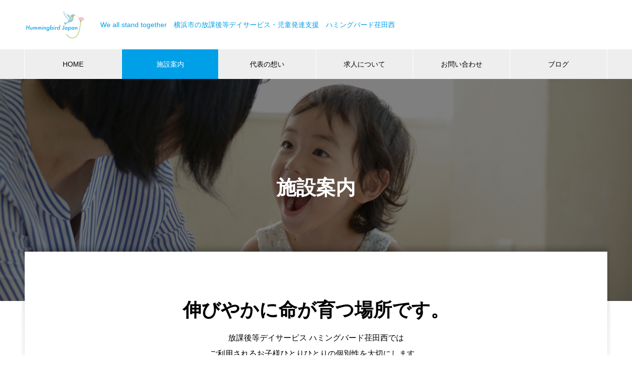

--- FILE ---
content_type: text/html; charset=UTF-8
request_url: https://hummingbirdjapan.com/guide/
body_size: 12063
content:

<!DOCTYPE html>
<html dir="ltr" lang="ja" prefix="og: https://ogp.me/ns#" prefix="og: http://ogp.me/ns#">
<head>
<!-- Google Tag Manager -->
<script>(function(w,d,s,l,i){w[l]=w[l]||[];w[l].push({'gtm.start':
new Date().getTime(),event:'gtm.js'});var f=d.getElementsByTagName(s)[0],
j=d.createElement(s),dl=l!='dataLayer'?'&l='+l:'';j.async=true;j.src=
'https://www.googletagmanager.com/gtm.js?id='+i+dl;f.parentNode.insertBefore(j,f);
})(window,document,'script','dataLayer','GTM-KBPRZP9');</script>
<!-- End Google Tag Manager -->
<meta charset="UTF-8">
  <meta name="viewport" content="width=device-width, initial-scale=1">
  <meta name="description" content="Just another WordPress site">
  <title>施設案内 - ハミングバード｜横浜市の放課後等デイサービス・児童発達支援</title>

		<!-- All in One SEO 4.4.8 - aioseo.com -->
		<meta name="description" content="神奈川県川崎市にある放課後等デイサービス・児童発達支援" />
		<meta name="robots" content="max-image-preview:large" />
		<link rel="canonical" href="https://hummingbirdjapan.com/guide/" />
		<meta name="generator" content="All in One SEO (AIOSEO) 4.4.8" />
		<meta property="og:locale" content="ja_JP" />
		<meta property="og:site_name" content="ハミングバード｜横浜市の放課後等デイサービス・児童発達支援 - Just another WordPress site" />
		<meta property="og:type" content="article" />
		<meta property="og:title" content="施設案内 - ハミングバード｜横浜市の放課後等デイサービス・児童発達支援" />
		<meta property="og:description" content="神奈川県川崎市にある放課後等デイサービス・児童発達支援" />
		<meta property="og:url" content="https://hummingbirdjapan.com/guide/" />
		<meta property="article:published_time" content="2020-11-05T03:38:10+00:00" />
		<meta property="article:modified_time" content="2020-11-13T08:43:25+00:00" />
		<meta name="twitter:card" content="summary_large_image" />
		<meta name="twitter:title" content="施設案内 - ハミングバード｜横浜市の放課後等デイサービス・児童発達支援" />
		<meta name="twitter:description" content="神奈川県川崎市にある放課後等デイサービス・児童発達支援" />
		<script type="application/ld+json" class="aioseo-schema">
			{"@context":"https:\/\/schema.org","@graph":[{"@type":"BreadcrumbList","@id":"https:\/\/hummingbirdjapan.com\/guide\/#breadcrumblist","itemListElement":[{"@type":"ListItem","@id":"https:\/\/hummingbirdjapan.com\/#listItem","position":1,"name":"\u5bb6","item":"https:\/\/hummingbirdjapan.com\/","nextItem":"https:\/\/hummingbirdjapan.com\/guide\/#listItem"},{"@type":"ListItem","@id":"https:\/\/hummingbirdjapan.com\/guide\/#listItem","position":2,"name":"\u65bd\u8a2d\u6848\u5185","previousItem":"https:\/\/hummingbirdjapan.com\/#listItem"}]},{"@type":"Organization","@id":"https:\/\/hummingbirdjapan.com\/#organization","name":"\u30cf\u30df\u30f3\u30b0\u30d0\u30fc\u30c9\uff5c\u6a2a\u6d5c\u5e02\u306e\u653e\u8ab2\u5f8c\u7b49\u30c7\u30a4\u30b5\u30fc\u30d3\u30b9\u30fb\u5150\u7ae5\u767a\u9054\u652f\u63f4","url":"https:\/\/hummingbirdjapan.com\/"},{"@type":"WebPage","@id":"https:\/\/hummingbirdjapan.com\/guide\/#webpage","url":"https:\/\/hummingbirdjapan.com\/guide\/","name":"\u65bd\u8a2d\u6848\u5185 - \u30cf\u30df\u30f3\u30b0\u30d0\u30fc\u30c9\uff5c\u6a2a\u6d5c\u5e02\u306e\u653e\u8ab2\u5f8c\u7b49\u30c7\u30a4\u30b5\u30fc\u30d3\u30b9\u30fb\u5150\u7ae5\u767a\u9054\u652f\u63f4","description":"\u795e\u5948\u5ddd\u770c\u5ddd\u5d0e\u5e02\u306b\u3042\u308b\u653e\u8ab2\u5f8c\u7b49\u30c7\u30a4\u30b5\u30fc\u30d3\u30b9\u30fb\u5150\u7ae5\u767a\u9054\u652f\u63f4","inLanguage":"ja","isPartOf":{"@id":"https:\/\/hummingbirdjapan.com\/#website"},"breadcrumb":{"@id":"https:\/\/hummingbirdjapan.com\/guide\/#breadcrumblist"},"datePublished":"2020-11-05T03:38:10+09:00","dateModified":"2020-11-13T08:43:25+09:00"},{"@type":"WebSite","@id":"https:\/\/hummingbirdjapan.com\/#website","url":"https:\/\/hummingbirdjapan.com\/","name":"\u30cf\u30df\u30f3\u30b0\u30d0\u30fc\u30c9\uff5c\u6a2a\u6d5c\u5e02\u306e\u653e\u8ab2\u5f8c\u7b49\u30c7\u30a4\u30b5\u30fc\u30d3\u30b9\u30fb\u5150\u7ae5\u767a\u9054\u652f\u63f4","description":"Just another WordPress site","inLanguage":"ja","publisher":{"@id":"https:\/\/hummingbirdjapan.com\/#organization"}}]}
		</script>
		<!-- All in One SEO -->

<link rel="alternate" type="application/rss+xml" title="ハミングバード｜横浜市の放課後等デイサービス・児童発達支援 &raquo; フィード" href="https://hummingbirdjapan.com/feed/" />
<link rel="alternate" type="application/rss+xml" title="ハミングバード｜横浜市の放課後等デイサービス・児童発達支援 &raquo; コメントフィード" href="https://hummingbirdjapan.com/comments/feed/" />
<script type="text/javascript">
window._wpemojiSettings = {"baseUrl":"https:\/\/s.w.org\/images\/core\/emoji\/14.0.0\/72x72\/","ext":".png","svgUrl":"https:\/\/s.w.org\/images\/core\/emoji\/14.0.0\/svg\/","svgExt":".svg","source":{"concatemoji":"https:\/\/hummingbirdjapan.com\/wp_2020\/wp-includes\/js\/wp-emoji-release.min.js?ver=6.3.7"}};
/*! This file is auto-generated */
!function(i,n){var o,s,e;function c(e){try{var t={supportTests:e,timestamp:(new Date).valueOf()};sessionStorage.setItem(o,JSON.stringify(t))}catch(e){}}function p(e,t,n){e.clearRect(0,0,e.canvas.width,e.canvas.height),e.fillText(t,0,0);var t=new Uint32Array(e.getImageData(0,0,e.canvas.width,e.canvas.height).data),r=(e.clearRect(0,0,e.canvas.width,e.canvas.height),e.fillText(n,0,0),new Uint32Array(e.getImageData(0,0,e.canvas.width,e.canvas.height).data));return t.every(function(e,t){return e===r[t]})}function u(e,t,n){switch(t){case"flag":return n(e,"\ud83c\udff3\ufe0f\u200d\u26a7\ufe0f","\ud83c\udff3\ufe0f\u200b\u26a7\ufe0f")?!1:!n(e,"\ud83c\uddfa\ud83c\uddf3","\ud83c\uddfa\u200b\ud83c\uddf3")&&!n(e,"\ud83c\udff4\udb40\udc67\udb40\udc62\udb40\udc65\udb40\udc6e\udb40\udc67\udb40\udc7f","\ud83c\udff4\u200b\udb40\udc67\u200b\udb40\udc62\u200b\udb40\udc65\u200b\udb40\udc6e\u200b\udb40\udc67\u200b\udb40\udc7f");case"emoji":return!n(e,"\ud83e\udef1\ud83c\udffb\u200d\ud83e\udef2\ud83c\udfff","\ud83e\udef1\ud83c\udffb\u200b\ud83e\udef2\ud83c\udfff")}return!1}function f(e,t,n){var r="undefined"!=typeof WorkerGlobalScope&&self instanceof WorkerGlobalScope?new OffscreenCanvas(300,150):i.createElement("canvas"),a=r.getContext("2d",{willReadFrequently:!0}),o=(a.textBaseline="top",a.font="600 32px Arial",{});return e.forEach(function(e){o[e]=t(a,e,n)}),o}function t(e){var t=i.createElement("script");t.src=e,t.defer=!0,i.head.appendChild(t)}"undefined"!=typeof Promise&&(o="wpEmojiSettingsSupports",s=["flag","emoji"],n.supports={everything:!0,everythingExceptFlag:!0},e=new Promise(function(e){i.addEventListener("DOMContentLoaded",e,{once:!0})}),new Promise(function(t){var n=function(){try{var e=JSON.parse(sessionStorage.getItem(o));if("object"==typeof e&&"number"==typeof e.timestamp&&(new Date).valueOf()<e.timestamp+604800&&"object"==typeof e.supportTests)return e.supportTests}catch(e){}return null}();if(!n){if("undefined"!=typeof Worker&&"undefined"!=typeof OffscreenCanvas&&"undefined"!=typeof URL&&URL.createObjectURL&&"undefined"!=typeof Blob)try{var e="postMessage("+f.toString()+"("+[JSON.stringify(s),u.toString(),p.toString()].join(",")+"));",r=new Blob([e],{type:"text/javascript"}),a=new Worker(URL.createObjectURL(r),{name:"wpTestEmojiSupports"});return void(a.onmessage=function(e){c(n=e.data),a.terminate(),t(n)})}catch(e){}c(n=f(s,u,p))}t(n)}).then(function(e){for(var t in e)n.supports[t]=e[t],n.supports.everything=n.supports.everything&&n.supports[t],"flag"!==t&&(n.supports.everythingExceptFlag=n.supports.everythingExceptFlag&&n.supports[t]);n.supports.everythingExceptFlag=n.supports.everythingExceptFlag&&!n.supports.flag,n.DOMReady=!1,n.readyCallback=function(){n.DOMReady=!0}}).then(function(){return e}).then(function(){var e;n.supports.everything||(n.readyCallback(),(e=n.source||{}).concatemoji?t(e.concatemoji):e.wpemoji&&e.twemoji&&(t(e.twemoji),t(e.wpemoji)))}))}((window,document),window._wpemojiSettings);
</script>
<style type="text/css">
img.wp-smiley,
img.emoji {
	display: inline !important;
	border: none !important;
	box-shadow: none !important;
	height: 1em !important;
	width: 1em !important;
	margin: 0 0.07em !important;
	vertical-align: -0.1em !important;
	background: none !important;
	padding: 0 !important;
}
</style>
	<link rel='stylesheet' id='wp-block-library-css' href='https://hummingbirdjapan.com/wp_2020/wp-includes/css/dist/block-library/style.min.css?ver=6.3.7' type='text/css' media='all' />
<style id='classic-theme-styles-inline-css' type='text/css'>
/*! This file is auto-generated */
.wp-block-button__link{color:#fff;background-color:#32373c;border-radius:9999px;box-shadow:none;text-decoration:none;padding:calc(.667em + 2px) calc(1.333em + 2px);font-size:1.125em}.wp-block-file__button{background:#32373c;color:#fff;text-decoration:none}
</style>
<style id='global-styles-inline-css' type='text/css'>
body{--wp--preset--color--black: #000000;--wp--preset--color--cyan-bluish-gray: #abb8c3;--wp--preset--color--white: #ffffff;--wp--preset--color--pale-pink: #f78da7;--wp--preset--color--vivid-red: #cf2e2e;--wp--preset--color--luminous-vivid-orange: #ff6900;--wp--preset--color--luminous-vivid-amber: #fcb900;--wp--preset--color--light-green-cyan: #7bdcb5;--wp--preset--color--vivid-green-cyan: #00d084;--wp--preset--color--pale-cyan-blue: #8ed1fc;--wp--preset--color--vivid-cyan-blue: #0693e3;--wp--preset--color--vivid-purple: #9b51e0;--wp--preset--gradient--vivid-cyan-blue-to-vivid-purple: linear-gradient(135deg,rgba(6,147,227,1) 0%,rgb(155,81,224) 100%);--wp--preset--gradient--light-green-cyan-to-vivid-green-cyan: linear-gradient(135deg,rgb(122,220,180) 0%,rgb(0,208,130) 100%);--wp--preset--gradient--luminous-vivid-amber-to-luminous-vivid-orange: linear-gradient(135deg,rgba(252,185,0,1) 0%,rgba(255,105,0,1) 100%);--wp--preset--gradient--luminous-vivid-orange-to-vivid-red: linear-gradient(135deg,rgba(255,105,0,1) 0%,rgb(207,46,46) 100%);--wp--preset--gradient--very-light-gray-to-cyan-bluish-gray: linear-gradient(135deg,rgb(238,238,238) 0%,rgb(169,184,195) 100%);--wp--preset--gradient--cool-to-warm-spectrum: linear-gradient(135deg,rgb(74,234,220) 0%,rgb(151,120,209) 20%,rgb(207,42,186) 40%,rgb(238,44,130) 60%,rgb(251,105,98) 80%,rgb(254,248,76) 100%);--wp--preset--gradient--blush-light-purple: linear-gradient(135deg,rgb(255,206,236) 0%,rgb(152,150,240) 100%);--wp--preset--gradient--blush-bordeaux: linear-gradient(135deg,rgb(254,205,165) 0%,rgb(254,45,45) 50%,rgb(107,0,62) 100%);--wp--preset--gradient--luminous-dusk: linear-gradient(135deg,rgb(255,203,112) 0%,rgb(199,81,192) 50%,rgb(65,88,208) 100%);--wp--preset--gradient--pale-ocean: linear-gradient(135deg,rgb(255,245,203) 0%,rgb(182,227,212) 50%,rgb(51,167,181) 100%);--wp--preset--gradient--electric-grass: linear-gradient(135deg,rgb(202,248,128) 0%,rgb(113,206,126) 100%);--wp--preset--gradient--midnight: linear-gradient(135deg,rgb(2,3,129) 0%,rgb(40,116,252) 100%);--wp--preset--font-size--small: 13px;--wp--preset--font-size--medium: 20px;--wp--preset--font-size--large: 36px;--wp--preset--font-size--x-large: 42px;--wp--preset--spacing--20: 0.44rem;--wp--preset--spacing--30: 0.67rem;--wp--preset--spacing--40: 1rem;--wp--preset--spacing--50: 1.5rem;--wp--preset--spacing--60: 2.25rem;--wp--preset--spacing--70: 3.38rem;--wp--preset--spacing--80: 5.06rem;--wp--preset--shadow--natural: 6px 6px 9px rgba(0, 0, 0, 0.2);--wp--preset--shadow--deep: 12px 12px 50px rgba(0, 0, 0, 0.4);--wp--preset--shadow--sharp: 6px 6px 0px rgba(0, 0, 0, 0.2);--wp--preset--shadow--outlined: 6px 6px 0px -3px rgba(255, 255, 255, 1), 6px 6px rgba(0, 0, 0, 1);--wp--preset--shadow--crisp: 6px 6px 0px rgba(0, 0, 0, 1);}:where(.is-layout-flex){gap: 0.5em;}:where(.is-layout-grid){gap: 0.5em;}body .is-layout-flow > .alignleft{float: left;margin-inline-start: 0;margin-inline-end: 2em;}body .is-layout-flow > .alignright{float: right;margin-inline-start: 2em;margin-inline-end: 0;}body .is-layout-flow > .aligncenter{margin-left: auto !important;margin-right: auto !important;}body .is-layout-constrained > .alignleft{float: left;margin-inline-start: 0;margin-inline-end: 2em;}body .is-layout-constrained > .alignright{float: right;margin-inline-start: 2em;margin-inline-end: 0;}body .is-layout-constrained > .aligncenter{margin-left: auto !important;margin-right: auto !important;}body .is-layout-constrained > :where(:not(.alignleft):not(.alignright):not(.alignfull)){max-width: var(--wp--style--global--content-size);margin-left: auto !important;margin-right: auto !important;}body .is-layout-constrained > .alignwide{max-width: var(--wp--style--global--wide-size);}body .is-layout-flex{display: flex;}body .is-layout-flex{flex-wrap: wrap;align-items: center;}body .is-layout-flex > *{margin: 0;}body .is-layout-grid{display: grid;}body .is-layout-grid > *{margin: 0;}:where(.wp-block-columns.is-layout-flex){gap: 2em;}:where(.wp-block-columns.is-layout-grid){gap: 2em;}:where(.wp-block-post-template.is-layout-flex){gap: 1.25em;}:where(.wp-block-post-template.is-layout-grid){gap: 1.25em;}.has-black-color{color: var(--wp--preset--color--black) !important;}.has-cyan-bluish-gray-color{color: var(--wp--preset--color--cyan-bluish-gray) !important;}.has-white-color{color: var(--wp--preset--color--white) !important;}.has-pale-pink-color{color: var(--wp--preset--color--pale-pink) !important;}.has-vivid-red-color{color: var(--wp--preset--color--vivid-red) !important;}.has-luminous-vivid-orange-color{color: var(--wp--preset--color--luminous-vivid-orange) !important;}.has-luminous-vivid-amber-color{color: var(--wp--preset--color--luminous-vivid-amber) !important;}.has-light-green-cyan-color{color: var(--wp--preset--color--light-green-cyan) !important;}.has-vivid-green-cyan-color{color: var(--wp--preset--color--vivid-green-cyan) !important;}.has-pale-cyan-blue-color{color: var(--wp--preset--color--pale-cyan-blue) !important;}.has-vivid-cyan-blue-color{color: var(--wp--preset--color--vivid-cyan-blue) !important;}.has-vivid-purple-color{color: var(--wp--preset--color--vivid-purple) !important;}.has-black-background-color{background-color: var(--wp--preset--color--black) !important;}.has-cyan-bluish-gray-background-color{background-color: var(--wp--preset--color--cyan-bluish-gray) !important;}.has-white-background-color{background-color: var(--wp--preset--color--white) !important;}.has-pale-pink-background-color{background-color: var(--wp--preset--color--pale-pink) !important;}.has-vivid-red-background-color{background-color: var(--wp--preset--color--vivid-red) !important;}.has-luminous-vivid-orange-background-color{background-color: var(--wp--preset--color--luminous-vivid-orange) !important;}.has-luminous-vivid-amber-background-color{background-color: var(--wp--preset--color--luminous-vivid-amber) !important;}.has-light-green-cyan-background-color{background-color: var(--wp--preset--color--light-green-cyan) !important;}.has-vivid-green-cyan-background-color{background-color: var(--wp--preset--color--vivid-green-cyan) !important;}.has-pale-cyan-blue-background-color{background-color: var(--wp--preset--color--pale-cyan-blue) !important;}.has-vivid-cyan-blue-background-color{background-color: var(--wp--preset--color--vivid-cyan-blue) !important;}.has-vivid-purple-background-color{background-color: var(--wp--preset--color--vivid-purple) !important;}.has-black-border-color{border-color: var(--wp--preset--color--black) !important;}.has-cyan-bluish-gray-border-color{border-color: var(--wp--preset--color--cyan-bluish-gray) !important;}.has-white-border-color{border-color: var(--wp--preset--color--white) !important;}.has-pale-pink-border-color{border-color: var(--wp--preset--color--pale-pink) !important;}.has-vivid-red-border-color{border-color: var(--wp--preset--color--vivid-red) !important;}.has-luminous-vivid-orange-border-color{border-color: var(--wp--preset--color--luminous-vivid-orange) !important;}.has-luminous-vivid-amber-border-color{border-color: var(--wp--preset--color--luminous-vivid-amber) !important;}.has-light-green-cyan-border-color{border-color: var(--wp--preset--color--light-green-cyan) !important;}.has-vivid-green-cyan-border-color{border-color: var(--wp--preset--color--vivid-green-cyan) !important;}.has-pale-cyan-blue-border-color{border-color: var(--wp--preset--color--pale-cyan-blue) !important;}.has-vivid-cyan-blue-border-color{border-color: var(--wp--preset--color--vivid-cyan-blue) !important;}.has-vivid-purple-border-color{border-color: var(--wp--preset--color--vivid-purple) !important;}.has-vivid-cyan-blue-to-vivid-purple-gradient-background{background: var(--wp--preset--gradient--vivid-cyan-blue-to-vivid-purple) !important;}.has-light-green-cyan-to-vivid-green-cyan-gradient-background{background: var(--wp--preset--gradient--light-green-cyan-to-vivid-green-cyan) !important;}.has-luminous-vivid-amber-to-luminous-vivid-orange-gradient-background{background: var(--wp--preset--gradient--luminous-vivid-amber-to-luminous-vivid-orange) !important;}.has-luminous-vivid-orange-to-vivid-red-gradient-background{background: var(--wp--preset--gradient--luminous-vivid-orange-to-vivid-red) !important;}.has-very-light-gray-to-cyan-bluish-gray-gradient-background{background: var(--wp--preset--gradient--very-light-gray-to-cyan-bluish-gray) !important;}.has-cool-to-warm-spectrum-gradient-background{background: var(--wp--preset--gradient--cool-to-warm-spectrum) !important;}.has-blush-light-purple-gradient-background{background: var(--wp--preset--gradient--blush-light-purple) !important;}.has-blush-bordeaux-gradient-background{background: var(--wp--preset--gradient--blush-bordeaux) !important;}.has-luminous-dusk-gradient-background{background: var(--wp--preset--gradient--luminous-dusk) !important;}.has-pale-ocean-gradient-background{background: var(--wp--preset--gradient--pale-ocean) !important;}.has-electric-grass-gradient-background{background: var(--wp--preset--gradient--electric-grass) !important;}.has-midnight-gradient-background{background: var(--wp--preset--gradient--midnight) !important;}.has-small-font-size{font-size: var(--wp--preset--font-size--small) !important;}.has-medium-font-size{font-size: var(--wp--preset--font-size--medium) !important;}.has-large-font-size{font-size: var(--wp--preset--font-size--large) !important;}.has-x-large-font-size{font-size: var(--wp--preset--font-size--x-large) !important;}
.wp-block-navigation a:where(:not(.wp-element-button)){color: inherit;}
:where(.wp-block-post-template.is-layout-flex){gap: 1.25em;}:where(.wp-block-post-template.is-layout-grid){gap: 1.25em;}
:where(.wp-block-columns.is-layout-flex){gap: 2em;}:where(.wp-block-columns.is-layout-grid){gap: 2em;}
.wp-block-pullquote{font-size: 1.5em;line-height: 1.6;}
</style>
<link rel='stylesheet' id='contact-form-7-css' href='https://hummingbirdjapan.com/wp_2020/wp-content/plugins/contact-form-7/includes/css/styles.css?ver=5.8.1' type='text/css' media='all' />
<link rel='stylesheet' id='wpcf7-redirect-script-frontend-css' href='https://hummingbirdjapan.com/wp_2020/wp-content/plugins/wpcf7-redirect/build/css/wpcf7-redirect-frontend.min.css?ver=1.1' type='text/css' media='all' />
<link rel='stylesheet' id='parent-style-css' href='https://hummingbirdjapan.com/wp_2020/wp-content/themes/nano_tcd065/style.css?ver=6.3.7' type='text/css' media='all' />
<link rel='stylesheet' id='page_builder-simple_table-css' href='https://hummingbirdjapan.com/wp_2020/wp-content/themes/nano_tcd065/pagebuilder/assets/css/simple_table.css?ver=1.3.3' type='text/css' media='all' />
<link rel='stylesheet' id='nano-style-css' href='https://hummingbirdjapan.com/wp_2020/wp-content/themes/nano_tcd065_child/style.css?ver=1.3' type='text/css' media='all' />
<script type='text/javascript' src='https://hummingbirdjapan.com/wp_2020/wp-includes/js/jquery/jquery.min.js?ver=3.7.0' id='jquery-core-js'></script>
<script type='text/javascript' src='https://hummingbirdjapan.com/wp_2020/wp-includes/js/jquery/jquery-migrate.min.js?ver=3.4.1' id='jquery-migrate-js'></script>
<link rel="https://api.w.org/" href="https://hummingbirdjapan.com/wp-json/" /><link rel="alternate" type="application/json" href="https://hummingbirdjapan.com/wp-json/wp/v2/pages/63" /><link rel='shortlink' href='https://hummingbirdjapan.com/?p=63' />
<link rel="alternate" type="application/json+oembed" href="https://hummingbirdjapan.com/wp-json/oembed/1.0/embed?url=https%3A%2F%2Fhummingbirdjapan.com%2Fguide%2F" />
<link rel="alternate" type="text/xml+oembed" href="https://hummingbirdjapan.com/wp-json/oembed/1.0/embed?url=https%3A%2F%2Fhummingbirdjapan.com%2Fguide%2F&#038;format=xml" />
<link rel="shortcut icon" href="https://hummingbirdjapan.com/wp_2020/wp-content/uploads/2020/11/ハミングバード.png">
<style>
.c-comment__form-submit:hover,.p-cb__item-btn a,.c-pw__btn,.p-readmore__btn:hover,.p-page-links a:hover span,.p-page-links > span,.p-pager a:hover,.p-pager span,.p-pagetop:focus,.p-pagetop:hover,.p-widget__title{background: #00a0e8}.p-breadcrumb__item{color: #00a0e8}.widget_nav_menu a:hover,.p-article02 a:hover .p-article02__title{color: #f19e4e}.p-entry__body a{color: #00a0e8}body{font-family: Verdana, "ヒラギノ角ゴ ProN W3", "Hiragino Kaku Gothic ProN", "メイリオ", Meiryo, sans-serif}.c-logo,.p-page-header__title,.p-banner__title,.p-cover__title,.p-archive-header__title,.p-article05__title,.p-article09__title,.p-cb__item-title,.p-article11__title,.p-article12__title,.p-index-content01__title,.p-header-content__title,.p-megamenu01__item-list > li > a,.p-article13__title,.p-megamenu02__title,.p-cover__header-title{font-family: "Segoe UI", Verdana, "游ゴシック", YuGothic, "Hiragino Kaku Gothic ProN", Meiryo, sans-serif}.p-hover-effect--type1:hover img{-webkit-transform: scale(1.2);transform: scale(1.2)}.p-blog__title{color: #000000;font-size: 28px}.p-cat--3{color: #cc5fb0;border: 1px solid #cc5fb0}.p-cat--6{color: #dd3333;border: 1px solid #dd3333}.p-article04:hover a .p-article04__title{color: #00a0e8}.p-article06__content{border-left: 4px solid #00a0e8}.p-article06__title a:hover{color: #00a0e8}.p-article06__cat:hover{background: #00a0e8}.l-header{background: #ffffff}.l-header--fixed.is-active{background: #ffffff}.l-header__desc{color: #00a0e8;font-size: 14px}.l-header__nav{background: #eeeeee}.p-global-nav > li > a,.p-menu-btn{color: #000000}.p-global-nav > li > a:hover,.p-global-nav > .current-menu-item > a{background: #00a0e8;color: #ffffff}.p-global-nav .sub-menu a{background: #d90000;color: #ffffff}.p-global-nav .sub-menu a:hover{background: #a40000;color: #ffffff}.p-global-nav .menu-item-has-children > a > .p-global-nav__toggle::before{border-color: #000000}.p-megamenu02::before{background: #d80100}.p-megamenu02__list a:hover .p-article13__title{color: #d80100}.p-footer-banners{background: #f4f4f4}.p-info{background: #ffffff;color: #000000}.p-info__logo{font-size: 40px}.p-info__desc{color: #000000;font-size: 14px}.p-footer-widgets{background: #f9f9f9;color: #000000}.p-footer-widget__title{color: #00a0e8}.p-footer-nav{background: #ffffff;color: #000000}.p-footer-nav a{color: #000000}.p-footer-nav a:hover{color: #000000}.p-copyright{background: #00a0e8}.p-blog__title,.p-entry,.p-headline,.p-cat-list__title{border-top: 3px solid #d80100}.p-works-entry__header{border-bottom: 3px solid #d80100}.p-article01 a:hover .p-article01__title,.p-article03 a:hover .p-article03__title,.p-article05__link,.p-article08__title a:hover,.p-article09__link,.p-article07 a:hover .p-article07__title,.p-article10 a:hover .p-article10__title{color: #d80100}.p-page-header,.p-list__item a::before,.p-cover__header,.p-works-entry__cat:hover,.p-service-cat-header{background: #d80100}.p-page-header__title,.p-cover__header-title{color: #ffffff;font-size: 32px}.p-page-header__sub,.p-cover__header-sub{color: #ffffff;font-size: 16px}.p-cover{background-image: url(https://hummingbirdjapan.com/wp_2020/wp-content/uploads/2020/11/guide_top_img.jpg)}.p-cover::before{background: rgba(0, 0, 0, 0.5)}.p-cover__title{color: #ffffff;font-size: 40px}.p-cover__sub{color: #ffffff}.p-archive-header__title{color: #000000;font-size: 38px}.p-archive-header__desc{color: #000000;font-size: 16px}.p-entry__title{font-size: 32px}.p-entry__body{font-size: 16px}@media screen and (max-width: 767px) {.p-blog__title{font-size: 24px}.p-list .is-current > a{color: #d80100}.p-cover__title{font-size: 18px}.p-archive-header__title{font-size: 26px}.p-archive-header__desc{font-size: 14px}.p-entry__title{font-size: 20px}.p-entry__body{font-size: 14px}}@media screen and (max-width: 1199px) {.p-global-nav > li > a,.p-global-nav > li > a:hover{background: #ffffff;color: #000000}}@media screen and (max-width: 991px) {.p-page-header__title,.p-cover__header-title{font-size: 22px}.p-page-header__sub,.p-cover__header-sub{font-size: 14px}}.c-load--type1 { border: 3px solid rgba(0, 160, 232, 0.2); border-top-color: #00a0e8; }
.p-index-content02 .p-btn{display:none;}

#nav_menu-2 .menu-footer-widget04-container #menu-footer-widget04 li{line-height: 1;margin-bottom: 16px;}
#nav_menu-2 .menu-footer-widget04-container #menu-footer-widget04 li a{font-size: 16px;font-weight: bold;color: #00a0e8;}

.l-footer a.ft-link{display:block;font-size: 16px;font-weight: bold;color: #0080cc;margin-bottom: 12px;}
.ft-list li{list-style-type: none;font-size: 14px;line-height: 2.2;margin-bottom: 0;}

#tcd-pb-wrap .tcd-pb-row .tcd-pb-row-inner .tcd-pb-col .tcd-pb-widget h3.pb_headline.pb_font_family_type1{font-size: 28px;text-align:center;}

#custom_html-2 .custom-html-widget .ft-link {color: #00a0e8;}
#custom_html-3 .custom-html-widget .ft-link {color: #00a0e8;}
#custom_html-4 .custom-html-widget .ft-link {color: #00a0e8;}

@media screen and (max-width: 767px){
#tcd-pb-wrap .tcd-pb-row .tcd-pb-row-inner .tcd-pb-col .tcd-pb-widget h3.pb_headline.pb_font_family_type1{font-size: 24px;}
}

.row7 table.pb_simple_table th{width: 50%;}

.disable-item .wpcf7-radio .last{color:#666;}
.disable-item .wpcf7-radio .last input{pointer-events : none; }

.p-info__desc {line-height: 20px;}」をCSSに追加する</style>
<link rel="stylesheet" href="https://hummingbirdjapan.com/wp_2020/wp-content/themes/nano_tcd065/pagebuilder/assets/css/pagebuilder.css?ver=1.3.3">
<style type="text/css">
.tcd-pb-row.row1 { margin-bottom:30px; background-color:#ffffff; }
.tcd-pb-row.row1 .tcd-pb-col.col1 { width:100%; }
.tcd-pb-row.row1 .tcd-pb-col.col1 .tcd-pb-widget.widget1 { margin-bottom:60px; }
.tcd-pb-row.row1 .tcd-pb-col.col1 .tcd-pb-widget.widget2 { margin-bottom:30px; }
.tcd-pb-row.row1 .tcd-pb-col.col1 .tcd-pb-widget.widget3 { margin-bottom:30px; }
@media only screen and (max-width:767px) {
  .tcd-pb-row.row1 { margin-bottom:30px; }
  .tcd-pb-row.row1 .tcd-pb-col.col1 .tcd-pb-widget.widget1 { margin-bottom:60px; }
  .tcd-pb-row.row1 .tcd-pb-col.col1 .tcd-pb-widget.widget2 { margin-bottom:30px; }
  .tcd-pb-row.row1 .tcd-pb-col.col1 .tcd-pb-widget.widget3 { margin-bottom:30px; }
}
.tcd-pb-row.row2 { margin-bottom:30px; background-color:#ffffff; }
.tcd-pb-row.row2 .tcd-pb-col.col1 { width:100%; }
.tcd-pb-row.row2 .tcd-pb-col.col1 .tcd-pb-widget.widget1 { margin-bottom:60px; }
.tcd-pb-row.row2 .tcd-pb-col.col1 .tcd-pb-widget.widget2 { margin-bottom:30px; }
.tcd-pb-row.row2 .tcd-pb-col.col1 .tcd-pb-widget.widget3 { margin-bottom:30px; }
@media only screen and (max-width:767px) {
  .tcd-pb-row.row2 { margin-bottom:30px; }
  .tcd-pb-row.row2 .tcd-pb-col.col1 .tcd-pb-widget.widget1 { margin-bottom:60px; }
  .tcd-pb-row.row2 .tcd-pb-col.col1 .tcd-pb-widget.widget2 { margin-bottom:30px; }
  .tcd-pb-row.row2 .tcd-pb-col.col1 .tcd-pb-widget.widget3 { margin-bottom:30px; }
}
.tcd-pb-row.row3 { margin-bottom:30px; background-color:#ffffff; }
.tcd-pb-row.row3 .tcd-pb-row-inner { margin-left:-15px; margin-right:-15px; }
.tcd-pb-row.row3 .tcd-pb-col.col1 { width:50%; padding-left:15px; padding-right:15px; }
.tcd-pb-row.row3 .tcd-pb-col.col2 { width:50%; padding-left:15px; padding-right:15px; }
.tcd-pb-row.row3 .tcd-pb-col.col1 .tcd-pb-widget.widget1 { background-color:#f9f9f9; border-top:1px solid #dddddd; border-left:1px solid #dddddd; border-right:1px solid #dddddd; }
.tcd-pb-row.row3 .tcd-pb-col.col1 .tcd-pb-widget.widget2 { margin-bottom:30px; }
.tcd-pb-row.row3 .tcd-pb-col.col2 .tcd-pb-widget.widget1 { background-color:#f9f9f9; border-top:1px solid #dddddd; border-left:1px solid #dddddd; border-right:1px solid #dddddd; }
.tcd-pb-row.row3 .tcd-pb-col.col2 .tcd-pb-widget.widget2 { margin-bottom:30px; }
@media only screen and (max-width:767px) {
  .tcd-pb-row.row3 { margin-bottom:30px; }
  .tcd-pb-row.row3 .tcd-pb-row-inner { margin-left:-15px; margin-right:-15px; }
  .tcd-pb-row.row3 .tcd-pb-col.col1 { padding-left:15px; padding-right:15px; }
  .tcd-pb-row.row3 .tcd-pb-col.col1 { width:100%; float:none; margin-bottom:30px; }
  .tcd-pb-row.row3 .tcd-pb-col.col1 .tcd-pb-widget.widget1 { border-top:1px solid #dddddd; border-left:1px solid #dddddd; border-right:1px solid #dddddd; }
  .tcd-pb-row.row3 .tcd-pb-col.col1 .tcd-pb-widget.widget2 { margin-bottom:30px; }
  .tcd-pb-row.row3 .tcd-pb-col.col2 { padding-left:15px; padding-right:15px; }
  .tcd-pb-row.row3 .tcd-pb-col.col2 { width:100%; float:none; }
  .tcd-pb-row.row3 .tcd-pb-col.col2 .tcd-pb-widget.widget1 { border-top:1px solid #dddddd; border-left:1px solid #dddddd; border-right:1px solid #dddddd; }
  .tcd-pb-row.row3 .tcd-pb-col.col2 .tcd-pb-widget.widget2 { margin-bottom:30px; }
}
.tcd-pb-row.row4 { margin-bottom:30px; background-color:#ffffff; }
.tcd-pb-row.row4 .tcd-pb-col.col1 { width:100%; }
.tcd-pb-row.row4 .tcd-pb-col.col1 .tcd-pb-widget.widget1 { margin-bottom:30px; }
.tcd-pb-row.row4 .tcd-pb-col.col1 .tcd-pb-widget.widget2 { margin-bottom:30px; }
.tcd-pb-row.row4 .tcd-pb-col.col1 .tcd-pb-widget.widget3 { margin-bottom:30px; background-color:#f9f9f9; padding:30px 30px 30px 30px; }
@media only screen and (max-width:767px) {
  .tcd-pb-row.row4 { margin-bottom:30px; }
  .tcd-pb-row.row4 .tcd-pb-col.col1 .tcd-pb-widget.widget1 { margin-bottom:30px; }
  .tcd-pb-row.row4 .tcd-pb-col.col1 .tcd-pb-widget.widget2 { margin-bottom:30px; }
  .tcd-pb-row.row4 .tcd-pb-col.col1 .tcd-pb-widget.widget3 { margin-bottom:30px; padding:30px 0px 30px 30px; }
}
.tcd-pb-row.row5 { margin-bottom:30px; background-color:#ffffff; }
.tcd-pb-row.row5 .tcd-pb-col.col1 { width:100%; }
.tcd-pb-row.row5 .tcd-pb-col.col1 .tcd-pb-widget.widget1 { margin-bottom:60px; }
.tcd-pb-row.row5 .tcd-pb-col.col1 .tcd-pb-widget.widget2 { margin-bottom:30px; }
.tcd-pb-row.row5 .tcd-pb-col.col1 .tcd-pb-widget.widget3 { margin-bottom:30px; }
.tcd-pb-row.row5 .tcd-pb-col.col1 .tcd-pb-widget.widget4 { margin-bottom:30px; background-color:#f9f9f9; padding:30px 30px 30px 30px; }
@media only screen and (max-width:767px) {
  .tcd-pb-row.row5 { margin-bottom:30px; }
  .tcd-pb-row.row5 .tcd-pb-col.col1 .tcd-pb-widget.widget1 { margin-bottom:60px; }
  .tcd-pb-row.row5 .tcd-pb-col.col1 .tcd-pb-widget.widget2 { margin-bottom:30px; }
  .tcd-pb-row.row5 .tcd-pb-col.col1 .tcd-pb-widget.widget3 { margin-bottom:30px; }
  .tcd-pb-row.row5 .tcd-pb-col.col1 .tcd-pb-widget.widget4 { margin-bottom:30px; padding:30px 30px 30px 30px; }
}
.tcd-pb-row.row6 { margin-bottom:30px; background-color:#ffffff; }
.tcd-pb-row.row6 .tcd-pb-col.col1 { width:100%; }
.tcd-pb-row.row6 .tcd-pb-col.col1 .tcd-pb-widget.widget1 { margin-bottom:30px; }
.tcd-pb-row.row6 .tcd-pb-col.col1 .tcd-pb-widget.widget2 { margin-bottom:30px; }
@media only screen and (max-width:767px) {
  .tcd-pb-row.row6 { margin-bottom:30px; }
  .tcd-pb-row.row6 .tcd-pb-col.col1 .tcd-pb-widget.widget1 { margin-bottom:30px; }
  .tcd-pb-row.row6 .tcd-pb-col.col1 .tcd-pb-widget.widget2 { margin-bottom:30px; }
}
.tcd-pb-row.row7 { margin-bottom:30px; background-color:#ffffff; }
.tcd-pb-row.row7 .tcd-pb-col.col1 { width:100%; }
.tcd-pb-row.row7 .tcd-pb-col.col1 .tcd-pb-widget.widget1 { margin-bottom:30px; }
@media only screen and (max-width:767px) {
  .tcd-pb-row.row7 { margin-bottom:30px; }
  .tcd-pb-row.row7 .tcd-pb-col.col1 .tcd-pb-widget.widget1 { margin-bottom:30px; }
}
.tcd-pb-row.row1 .tcd-pb-col.col1 .tcd-pb-widget.widget2 .pb_headline { color: #333333; font-size: 20px; text-align: center;  }
.tcd-pb-row.row2 .tcd-pb-col.col1 .tcd-pb-widget.widget2 .pb_headline { color: #333333; font-size: 20px; text-align: center;  }
.tcd-pb-row.row4 .tcd-pb-col.col1 .tcd-pb-widget.widget1 .pb_headline { color: #333333; font-size: 20px; text-align: center;  }
.tcd-pb-row.row5 .tcd-pb-col.col1 .tcd-pb-widget.widget2 .pb_headline { color: #333333; font-size: 20px; text-align: center;  }
.tcd-pb-row.row6 .tcd-pb-col.col1 .tcd-pb-widget.widget1 .pb_headline { color: #333333; font-size: 20px; text-align: center;  }
@media only screen and (max-width: 767px) {
  .tcd-pb-row.row1 .tcd-pb-col.col1 .tcd-pb-widget.widget2 .pb_headline { font-size: 20px; text-align: center;  }
  .tcd-pb-row.row2 .tcd-pb-col.col1 .tcd-pb-widget.widget2 .pb_headline { font-size: 20px; text-align: center;  }
  .tcd-pb-row.row4 .tcd-pb-col.col1 .tcd-pb-widget.widget1 .pb_headline { font-size: 20px; text-align: center;  }
  .tcd-pb-row.row5 .tcd-pb-col.col1 .tcd-pb-widget.widget2 .pb_headline { font-size: 20px; text-align: center;  }
  .tcd-pb-row.row6 .tcd-pb-col.col1 .tcd-pb-widget.widget1 .pb_headline { font-size: 20px; text-align: center;  }
}
.tcd-pb-row.row1 .tcd-pb-col.col1 .tcd-pb-widget.widget3 .pb_simple_table th { background-color: #f9f9f9; color: #00a0e8; }
.tcd-pb-row.row3 .tcd-pb-col.col1 .tcd-pb-widget.widget2 .pb_simple_table th { background-color: #f9f9f9; color: #00a0e8; }
.tcd-pb-row.row3 .tcd-pb-col.col2 .tcd-pb-widget.widget2 .pb_simple_table th { background-color: #f9f9f9; color: #00a0e8; }
.tcd-pb-row.row7 .tcd-pb-col.col1 .tcd-pb-widget.widget1 .pb_simple_table th { background-color: #f9f9f9; color: #00a0e8; }
</style>

</head>
<body class="page-template-default page page-id-63">
<!-- Google Tag Manager (noscript) -->
<noscript><iframe src="https://www.googletagmanager.com/ns.html?id=GTM-KBPRZP9"
height="0" width="0" style="display:none;visibility:hidden"></iframe></noscript>
<!-- End Google Tag Manager (noscript) -->

  <div id="site_loader_overlay">
  <div id="site_loader_animation" class="c-load--type1">
      </div>
</div>

  <header id="js-header" class="l-header">
    <div class="l-header__inner l-inner">

      <div class="l-header__logo c-logo">
    <a href="https://hummingbirdjapan.com/">
    <img src="https://hummingbirdjapan.com/wp_2020/wp-content/uploads/2020/11/ロゴ_120.png" alt="ハミングバード｜横浜市の放課後等デイサービス・児童発達支援" width="123">
  </a>
  </div>

      <p class="l-header__desc">We all stand together　横浜市の放課後等デイサービス・児童発達支援　ハミングバード荏田西</p>

      
    </div>
    <button id="js-menu-btn" class="p-menu-btn c-menu-btn"></button>
    <nav id="js-header__nav" class="l-header__nav">
      <ul id="js-global-nav" class="p-global-nav l-inner"><li id="menu-item-76" class="menu-item menu-item-type-post_type menu-item-object-page menu-item-home menu-item-76"><a href="https://hummingbirdjapan.com/">HOME<span class="p-global-nav__toggle"></span></a></li>
<li id="menu-item-77" class="menu-item menu-item-type-post_type menu-item-object-page current-menu-item page_item page-item-63 current_page_item menu-item-77"><a href="https://hummingbirdjapan.com/guide/" aria-current="page">施設案内<span class="p-global-nav__toggle"></span></a></li>
<li id="menu-item-78" class="menu-item menu-item-type-post_type menu-item-object-page menu-item-78"><a href="https://hummingbirdjapan.com/greeting/">代表の想い<span class="p-global-nav__toggle"></span></a></li>
<li id="menu-item-79" class="menu-item menu-item-type-post_type menu-item-object-page menu-item-79"><a href="https://hummingbirdjapan.com/recruit/">求人について<span class="p-global-nav__toggle"></span></a></li>
<li id="menu-item-80" class="menu-item menu-item-type-post_type menu-item-object-page menu-item-80"><a href="https://hummingbirdjapan.com/contact/">お問い合わせ<span class="p-global-nav__toggle"></span></a></li>
<li id="menu-item-81" class="menu-item menu-item-type-custom menu-item-object-custom menu-item-81"><a href="https://hummingbirdjapan.com/blog/">ブログ<span class="p-global-nav__toggle"></span></a></li>
</ul>      <button id="js-header__nav-close" class="l-header__nav-close p-close-btn">閉じる</button>
    </nav>

    
  </header>
  <main class="l-main">

<div class="l-contents l-contents--no-border">

  <header class="p-cover mt0">
    <div class="p-cover__inner">
    <h1 class="p-cover__title">施設案内</h1>
    <p class="p-cover__sub"></p>
  </div>
</header>

  <div class="l-contents__inner l-inner">

    <div class="l-primary">

      <div class="p-archive-header">
  <h2 class="p-archive-header__title">伸びやかに命が育つ場所です。</h2>
  <p class="p-archive-header__desc">放課後等デイサービス ハミングバード荏田西では<br />
ご利用されるお子様ひとりひとりの個別性を大切にします。<br />
当施設では、セラピードッグと触れ合い、お庭の植物や畑の野菜、<br />
メダカの観察や虫を育てる等の身近な命の温かさに触れながら、<br />
健やかな気持ちでソーシャルスキルの向上を図り、<br />
子供たちひとりひとりの本当に好きな事を見つける為のヒントになる療育を行います。<br />
また、職員は小学校から高等学校まで学習指導の経験を持ち学習面でのサポートを行います。</p>
</div>

            <div class="p-entry__body">
        <div id="tcd-pb-wrap">
 <div class="tcd-pb-row row1">
  <div class="tcd-pb-row-inner clearfix">
   <div class="tcd-pb-col col1">
    <div class="tcd-pb-widget widget1 pb-widget-editor">
<div id="sec2"></div>
    </div>
    <div class="tcd-pb-widget widget2 pb-widget-headline">
<h3 class="pb_headline pb_font_family_type1">施設案内</h3>    </div>
    <div class="tcd-pb-widget widget3 pb-widget-simple_table">
<table class="pb_simple_table">
<tr><th>施設名</th><td><p>放課後等デイサービス　ハミングバード荏田西</p>
</td></tr>
<tr><th>運営会社名称</th><td><p>合同会社ハミングバード・ジャパン</p>
</td></tr>
<tr><th>住所</th><td><p>横浜市青葉区荏田西5丁目14-9</p>
</td></tr>
<tr><th>設立年月日</th><td><p>2020年6月29日</p>
</td></tr>
<tr><th>代表者名</th><td><p>渡部美代</p>
</td></tr>
<tr><th>従業員数</th><td><p>6名</p>
</td></tr>
<tr><th>事業内容</th><td><p>児童福祉法に基づく放課後等デイサービス</p>
</td></tr>
<tr><th>電話番号</th><td><p>045-482-6083</p>
</td></tr>
</table>
    </div>
   </div>
  </div>
 </div>
 <div class="tcd-pb-row row2">
  <div class="tcd-pb-row-inner clearfix">
   <div class="tcd-pb-col col1">
    <div class="tcd-pb-widget widget1 pb-widget-editor">
<div id="sec3"></div>
    </div>
    <div class="tcd-pb-widget widget2 pb-widget-headline">
<h3 class="pb_headline pb_font_family_type1">1日のスケジュール</h3>    </div>
    <div class="tcd-pb-widget widget3 pb-widget-editor">
<p style="text-align: center;">放課後等デイサービス　ハミングバード荏田西ではお庭での外活動と室内での活動を毎日取り入れています。</p>
    </div>
   </div>
  </div>
 </div>
 <div class="tcd-pb-row row3">
  <div class="tcd-pb-row-inner clearfix">
   <div class="tcd-pb-col col1">
    <div class="tcd-pb-widget widget1 pb-widget-editor">
<p style="text-align: center;">平日</p>
    </div>
    <div class="tcd-pb-widget widget2 pb-widget-simple_table">
<table class="pb_simple_table">
<tr><th>14:30</th><td><p>学校お迎え</p>
</td></tr>
<tr><th>15:00</th><td><p>事業所到着<br />
手洗い<br />
おやつ</p>
</td></tr>
<tr><th>15:30</th><td><p>宿題(学習)</p>
</td></tr>
<tr><th>16:00</th><td><p>　　　　　庭で植物に水やり<br />
外活動　　庭でメダカに餌やり<br />
　　　　　庭で自由遊び</p>
</td></tr>
<tr><th>16:30</th><td><p>内活動　　室内で制作<br />
　　　　　室内で運動</p>
</td></tr>
<tr><th>17:00</th><td><p>室内で自由遊び</p>
</td></tr>
<tr><th>17:15</th><td><p>片付け・トイレ<br />
帰りの支度</p>
</td></tr>
<tr><th>17:30</th><td><p>送迎車出発<br />
帰宅</p>
</td></tr>
</table>
    </div>
   </div>
   <div class="tcd-pb-col col2">
    <div class="tcd-pb-widget widget1 pb-widget-editor">
<p style="text-align: center;">休日</p>
    </div>
    <div class="tcd-pb-widget widget2 pb-widget-simple_table">
<table class="pb_simple_table">
<tr><th>9:00</th><td><p>家庭お迎え</p>
</td></tr>
<tr><th>9:30</th><td><p>事業所到着<br />
手洗い・水分補給</p>
</td></tr>
<tr><th>10:00</th><td><p>学習<br />
英語プリント</p>
</td></tr>
<tr><th>10:45</th><td><p>休憩<br />
トイレ</p>
</td></tr>
<tr><th>11:00</th><td><p>　　　　　庭で植物に水やり<br />
外活動　　庭でメダカに餌やり<br />
 　　　　　庭で自由遊び</p>
</td></tr>
<tr><th>12:00</th><td><p>お昼ご飯</p>
</td></tr>
<tr><th>13:00 </th><td><p>内活動　　室内で自由遊び<br />
　　　　　感覚運動</p>
</td></tr>
<tr><th>15:00 </th><td><p>手洗い・おやつ</p>
</td></tr>
<tr><th>15:15</th><td><p>片付け・トイレ<br />
帰りの支度</p>
</td></tr>
<tr><th>15:30</th><td><p>送迎車出発<br />
帰宅</p>
</td></tr>
</table>
    </div>
   </div>
  </div>
 </div>
 <div class="tcd-pb-row row4">
  <div class="tcd-pb-row-inner clearfix">
   <div class="tcd-pb-col col1">
    <div class="tcd-pb-widget widget1 pb-widget-headline">
<h3 class="pb_headline pb_font_family_type1">送迎について</h3>    </div>
    <div class="tcd-pb-widget widget2 pb-widget-editor">
<p style="text-align: center;">近隣にお住まいのお子様には送迎サービスも致します。</p>
    </div>
    <div class="tcd-pb-widget widget3 pb-widget-editor">
<ul>
<li>平日は学校へお子様をお迎えに行って終了後はご家庭へお送りします。</li>
<li>学校休業日（長期休暇・祝日）はご家庭へお迎えに行って終了後、ご家庭へお送りします。</li>
</ul>
    </div>
   </div>
  </div>
 </div>
 <div class="tcd-pb-row row5">
  <div class="tcd-pb-row-inner clearfix">
   <div class="tcd-pb-col col1">
    <div class="tcd-pb-widget widget1 pb-widget-editor">
<div id="sec6"></div>
    </div>
    <div class="tcd-pb-widget widget2 pb-widget-headline">
<h3 class="pb_headline pb_font_family_type1">ご利用手続き</h3>    </div>
    <div class="tcd-pb-widget widget3 pb-widget-editor">
<p style="text-align: center;">お申し込みからご利用までの流れ</p>
    </div>
    <div class="tcd-pb-widget widget4 pb-widget-editor">
<p>1. 相談(当施設・お住いの区役所)<br />2. 見学(当施設とご相談の上通所日数(曜日)を決定)<br />3. 申請書の提出(お住いの区役所)  面接による調査(お住いの区役所にて利用の可否を判断)<br />4. 支給決定・受給者証の交付<br />5. 当施設(サービス事業所)との契約<br />6. サービス利用開始</p>
    </div>
   </div>
  </div>
 </div>
 <div class="tcd-pb-row row6">
  <div class="tcd-pb-row-inner clearfix">
   <div class="tcd-pb-col col1">
    <div class="tcd-pb-widget widget1 pb-widget-headline">
<h3 class="pb_headline pb_font_family_type1">ご利用料金について</h3>    </div>
    <div class="tcd-pb-widget widget2 pb-widget-editor">
<p>法定利用料金が児童福祉法によって決まっています。<br />お支払い料金は利用料の1割のご負担となり、1日あたりの料金は、だいたい1,000円程度です。<br />支援内容により料金は異なります。<br />下記料金は世帯年収等により決定する、1ヶ月の利用上限額となります。<br />詳細はお気軽にお問い合わせください。</p>
    </div>
   </div>
  </div>
 </div>
 <div class="tcd-pb-row row7">
  <div class="tcd-pb-row-inner clearfix">
   <div class="tcd-pb-col col1">
    <div class="tcd-pb-widget widget1 pb-widget-simple_table">
<table class="pb_simple_table">
<tr><th>非課税世帯のご家庭</th><td><p>0円</p>
</td></tr>
<tr><th>世帯所得概ね890万円までのご家庭</th><td><p>月額上限 4,600円</p>
</td></tr>
<tr><th>世帯所得概ね890万円以上のご家庭</th><td><p>月額上限 37,200円</p>
</td></tr>
</table>
    </div>
   </div>
  </div>
 </div>
</div>
      </div>
      
    </div><!-- /.l-primary -->
  </div>
</div>

  </main>
  <footer class="l-footer">

    
    <div class="p-info">
      <div class="p-info__inner l-inner">

        <div class="p-info__logo c-logo">
    <a href="https://hummingbirdjapan.com/">
  <img src="https://hummingbirdjapan.com/wp_2020/wp-content/uploads/2020/11/ロゴ_120.png" alt="ハミングバード｜横浜市の放課後等デイサービス・児童発達支援" width="123">
  </a>
  </div>

        <p class="p-info__desc">We all stand together　横浜市の放課後等デイサービス・児童発達支援　ハミングバード荏田西</p>

	      <ul class="p-social-nav">
                                                            	      </ul>
      </div>
    </div>
        <div class="p-footer-widgets">
      <div class="p-footer-widgets__inner l-inner">
        <div class="widget_text p-footer-widgets__item p-footer-widget widget_custom_html" id="custom_html-2">
<div class="textwidget custom-html-widget"><a class="ft-link" href="https://hummingbirdjapan.com/guide/">施設案内</a>
<ul class="ft-list">
	<li>放課後デイサービスとは</li>
	<li>施設案内</li>
	<li>所在地地図</li>
	<li>1日のスケジュール</li>
	<li>送迎について</li>
	<li>ご利用手続き</li>
	<li>ご利用料金について</li>
</ul></div></div>
<div class="widget_text p-footer-widgets__item p-footer-widget widget_custom_html" id="custom_html-4">
<div class="textwidget custom-html-widget"><a class="ft-link" href="https://hummingbirdjapan.com/greeting/">代表の想い</a>
<ul class="ft-list">
	<li>代表挨拶</li>
</ul></div></div>
<div class="widget_text p-footer-widgets__item p-footer-widget widget_custom_html" id="custom_html-3">
<div class="textwidget custom-html-widget"><a class="ft-link" href="https://hummingbirdjapan.com/recruit/">求人について</a>
<ul class="ft-list">
	<li>求人メッセージ</li>
	<li>職場の様子</li>
	<li>社内交流イベントの様子</li>
	<li>スタッフの声</li>
	<li>募集内容</li>
	<li>エントリー</li>
</ul></div></div>
<div class="p-footer-widgets__item p-footer-widget widget_nav_menu" id="nav_menu-2">
<div class="menu-footer-widget04-container"><ul id="menu-footer-widget04" class="menu"><li id="menu-item-83" class="menu-item menu-item-type-post_type menu-item-object-page menu-item-83"><a href="https://hummingbirdjapan.com/contact/">お問い合わせ</a></li>
<li id="menu-item-84" class="menu-item menu-item-type-custom menu-item-object-custom menu-item-84"><a href="https://hummingbirdjapan.com/news/">お知らせ</a></li>
<li id="menu-item-85" class="menu-item menu-item-type-custom menu-item-object-custom menu-item-85"><a href="https://hummingbirdjapan.com/blog/">ブログ</a></li>
</ul></div></div>
      </div>
    </div><!-- /.p-footer-widgets -->
        <ul id="menu-%e3%82%b5%e3%83%b3%e3%83%97%e3%83%ab%e3%83%a1%e3%83%8b%e3%83%a5%e3%83%bc" class="p-footer-nav"><li id="menu-item-82" class="menu-item menu-item-type-post_type menu-item-object-page menu-item-privacy-policy menu-item-82"><a rel="privacy-policy" href="https://hummingbirdjapan.com/privacy-policy/">プライバシーポリシー</a></li>
</ul>    <p class="p-copyright">
      <small>Copyright &copy; ハミングバード｜横浜市の放課後等デイサービス・児童発達支援 All Rights Reserved.</small>
    </p>
    <div id="js-pagetop" class="p-pagetop"><a href="#"></a></div>
  </footer>
  <script type='text/javascript' src='https://hummingbirdjapan.com/wp_2020/wp-content/plugins/contact-form-7/includes/swv/js/index.js?ver=5.8.1' id='swv-js'></script>
<script type='text/javascript' id='contact-form-7-js-extra'>
/* <![CDATA[ */
var wpcf7 = {"api":{"root":"https:\/\/hummingbirdjapan.com\/wp-json\/","namespace":"contact-form-7\/v1"}};
/* ]]> */
</script>
<script type='text/javascript' src='https://hummingbirdjapan.com/wp_2020/wp-content/plugins/contact-form-7/includes/js/index.js?ver=5.8.1' id='contact-form-7-js'></script>
<script type='text/javascript' id='wpcf7-redirect-script-js-extra'>
/* <![CDATA[ */
var wpcf7r = {"ajax_url":"https:\/\/hummingbirdjapan.com\/wp_2020\/wp-admin\/admin-ajax.php"};
/* ]]> */
</script>
<script type='text/javascript' src='https://hummingbirdjapan.com/wp_2020/wp-content/plugins/wpcf7-redirect/build/js/wpcf7r-fe.js?ver=1.1' id='wpcf7-redirect-script-js'></script>
<script type='text/javascript' src='https://hummingbirdjapan.com/wp_2020/wp-content/themes/nano_tcd065/assets/js/bundle.js?ver=1.3' id='nano-bundle-js'></script>
<script type='text/javascript' src='https://hummingbirdjapan.com/wp_2020/wp-content/themes/nano_tcd065_child/js/custom.js?ver=20200611' id='smart-script-js'></script>
<script>
(function($) {
  var initialized = false;
  var initialize = function() {
    if (initialized) return;
    initialized = true;

    $(document).trigger('js-initialized');
    $(window).trigger('resize').trigger('scroll');
  };

  	$(window).load(function() {
    setTimeout(initialize, 800);
		$('#site_loader_animation:not(:hidden, :animated)').delay(600).fadeOut(400);
		$('#site_loader_overlay:not(:hidden, :animated)').delay(900).fadeOut(800);
	});
	setTimeout(function(){
		setTimeout(initialize, 800);
		$('#site_loader_animation:not(:hidden, :animated)').delay(600).fadeOut(400);
		$('#site_loader_overlay:not(:hidden, :animated)').delay(900).fadeOut(800);
	}, 3000);

  
})(jQuery);
</script>
</body>
</html>


--- FILE ---
content_type: application/javascript
request_url: https://hummingbirdjapan.com/wp_2020/wp-content/themes/nano_tcd065_child/js/custom.js?ver=20200611
body_size: 84
content:
window.onload = function() {
    var element = document.getElementsByClassName("tcd-pb-row");
    for (var i = 0; i < element.length; i++) {
        element.item(i).id = 'sec' + (i + 1);
    }
};


--- FILE ---
content_type: text/plain
request_url: https://www.google-analytics.com/j/collect?v=1&_v=j102&a=2070871049&t=pageview&_s=1&dl=https%3A%2F%2Fhummingbirdjapan.com%2Fguide%2F&ul=en-us%40posix&dt=%E6%96%BD%E8%A8%AD%E6%A1%88%E5%86%85%20-%20%E3%83%8F%E3%83%9F%E3%83%B3%E3%82%B0%E3%83%90%E3%83%BC%E3%83%89%EF%BD%9C%E6%A8%AA%E6%B5%9C%E5%B8%82%E3%81%AE%E6%94%BE%E8%AA%B2%E5%BE%8C%E7%AD%89%E3%83%87%E3%82%A4%E3%82%B5%E3%83%BC%E3%83%93%E3%82%B9%E3%83%BB%E5%85%90%E7%AB%A5%E7%99%BA%E9%81%94%E6%94%AF%E6%8F%B4&sr=1280x720&vp=1280x720&_u=YEBAAEABAAAAACAAI~&jid=488124383&gjid=1270738523&cid=2118560370.1768635050&tid=UA-179025716-5&_gid=33492688.1768635050&_r=1&_slc=1&gtm=45He61e1n81KBPRZP9v836037694za200zd836037694&gcd=13l3l3l3l1l1&dma=0&tag_exp=103116026~103200004~104527906~104528501~104684208~104684211~105391253~115616986~115938466~115938469~117041587&z=831255801
body_size: -451
content:
2,cG-9SM96D1V13